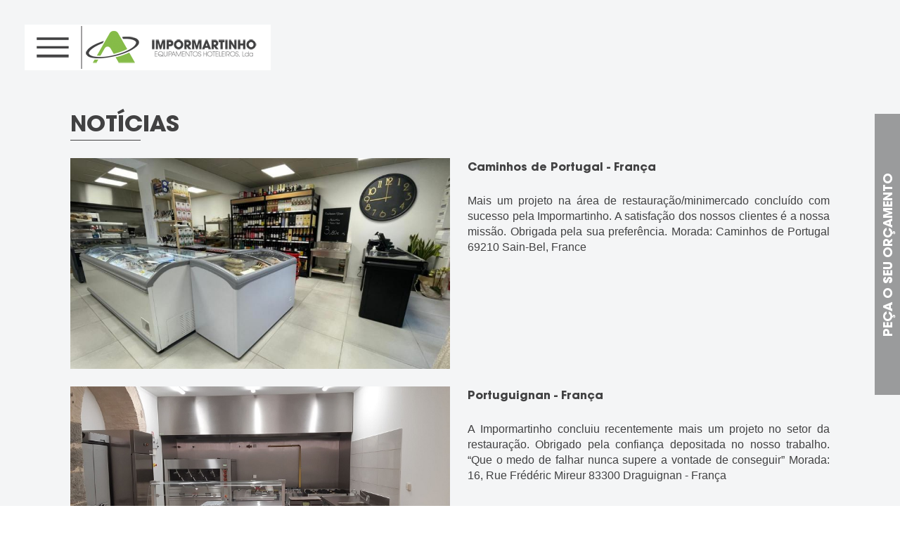

--- FILE ---
content_type: text/html; charset=UTF-8
request_url: https://www.impormartinho.pt/pt_pt/news
body_size: 3244
content:

<!DOCTYPE html PUBLIC "-//W3C//DTD XHTML 1.0 Strict//EN" "http://www.w3.org/TR/xhtml1/DTD/xhtml1-strict.dtd">
<html xmlns="http://www.w3.org/1999/xhtml">
<head>
	<title>IMPORMARTINHO - Equipamentos Hoteleiros, Lda.</title>

	<meta http-equiv="Content-Type" content="text/html; charset=UTF-8"/>
	<meta http-equiv="content-language" content="pt-PT"/>

	<meta name="keywords" content="Impormartinho, Churrasqueiras a carvão Industriais, Fogões Industriais, Escaparates, Hottes, Grelhadores a gás, Balcões Frigoríficos, Balcões Refrigerados, Balcões neutros, Vitrínes Frigorificas, Vitrínes Refrigeradas, Vitrínes neutras, Bancadas Frigorificas, Bancadas Refrigeradas, Bancadas neutras, material em aço inox para hotelaria">
	<meta name="Description" content="Para abranger um vasto número de clientes, Impormartinho, coloca ao seu dispor uma vasta gama de produtos tais como...">

	<!-- coloca os HREFLANG para a google -->
	<link rel="alternate" href="https://www.impormartinho.pt/en_gb" hreflang="en-GB" /><link rel="alternate" href="https://www.impormartinho.pt/fr_fr" hreflang="fr-FR" /><link rel="alternate" href="https://www.impormartinho.pt/es_es" hreflang="es-ES" />
    <meta name="viewport" content="initial-scale=1.0, user-scalable=no"/>
	<meta name="author" content="IDStudies - Solutions Lda"/>
	<meta name="generator" content="IDStudies - Solutions Lda"/>
	<meta name="Copyright" content="2016 @ 2026 IDStudies - Solutions Lda"/>
	<meta name="Date" content="September 20, 2016"/>
	<meta name="rating" content="general"/>
	<meta name="distribution" content="global"/>

	<meta name="robots" content="all"/>
	<meta name="google" content="notranslate"/>
	<meta name="expires" content="never"/>
	<meta name="Cache-Control" content="private"/>
	<meta name="revisit-after" content="15 days"/>

	<link rel="stylesheet" type="text/css" href="https://www.impormartinho.pt/template/stylesheet/_reset.css"/>
	<link rel="stylesheet" type="text/css" href="https://www.impormartinho.pt/template/stylesheet/_global.css"/>
	<link rel="stylesheet" type="text/css" href="https://www.impormartinho.pt/template/stylesheet/news.css">

	<!-- favicon -->
	<link rel="icon" type="image/vnd.microsoft.icon" href="https://www.impormartinho.pt/template/src/img/favicon.ico"/>
	<link rel="SHORTCUT ICON" href="https://www.impormartinho.pt/template/src/img/favicon.ico"/>

	<!-- jquery plugins -->
	<script type="text/javascript" src="https://www.impormartinho.pt/template/scripts/jQuery/jquery-1.11.1.min.js"></script>
	<script type="text/javascript" src="https://www.impormartinho.pt/template/scripts/jQuery/jquery-ui.min.js"></script>
	<script type="text/javascript" src="https://www.impormartinho.pt/template/scripts/jQuery/jquery.mobile.justTouchEvents.min.js"></script>
</head>
<body>

<div id="container" class="gray1">

	<form id="budget" action="https://www.impormartinho.pt/pt_pt/index" method="POST" enctype="multipart/form-data">
	<span>PEÇA O SEU ORÇAMENTO</span>

	<div class="block">
		<label>
			Nome*			<input type="text" value="" name="name"/>
		</label>

		<label>
			Morada			<input type="text" value="" name="address"/>
		</label>

		<label>
			Localidade			<input type="text" value="" name="locality"/>
		</label>

		<label>
			Código Postal			<input type="text" value="" name="postal_code"/>
		</label>

		<label>
			Email*			<input type="text" value="" name="email"/>
		</label>

		<label>
			Telefone			<input type="text" value="" name="phone"/>
		</label>

		<label>
			Mensagem*			<textarea name="message"></textarea>
		</label>

		<label>
			Anexo			<input class="text" type="file" name="attachment"/>
		</label>

		<label>
			Código de Verificação*			<div class="clear"></div>
			<input class="captcha" type="text" name="captcha"/>
			<img class="captcha" src="https://www.impormartinho.pt/template/requires/captcha.php">
			<div class="clear"></div>
		</label>

		<input type="submit" name="submitBudget" value="Enviar">
	</div>
</form>
	<div id="header" data-status="false">

	<span class="button"></span>

	<span class="separator"></span>

	<a href="https://www.impormartinho.pt/pt_pt/index" class="logo"></a>

	<div class="content">
		<div class="block">
			<a href="https://www.impormartinho.pt/pt_pt/index" class="menu">INÍCIO</a>
			<!--<a href="" class=""></a>-->
			<a href="https://store.impormartinho.pt/langs/pt_pt/home.php" target="_blank" class="menu">PRODUTOS</a>
			<a href="https://www.impormartinho.pt/pt_pt/gallery" class="menu">PORTEFÓLIO</a>
			<a href="https://www.impormartinho.pt/pt_pt/catalogs" class="menu">CATÁLOGOS</a>
			<a href="https://www.impormartinho.pt/pt_pt/news" class="menu selected">NOTÍCIAS</a>
			<a href="https://www.impormartinho.pt/pt_pt/contacts" class="menu">CONTACTOS</a>

			<span class="bar"></span>

			
			<!--<span class="bar"></span>-->

			<!--<a href="http://www.impormartinho.pt/__store/" class="menu" target="_blank"></a>-->

			<div class="languages">
				<a href="https://www.impormartinho.pt/pt_pt" class="selected">PT</a>
				<p>/</p>
				<a href="https://www.impormartinho.pt/en_gb" class="">UK</a>
				<p>/</p>
				<a href="https://www.impormartinho.pt/fr_fr" class="">FR</a>
				<p>/</p>
				<a href="https://www.impormartinho.pt/es_es" class="">ES</a>
			</div>
		</div>
	</div>

</div>

<script type="text/javascript">
    $( "div#header span.button" ).click( function()
    {
        var status = $( this ).parent().attr( "data-status" );

        if ( status == "false" )
        {
            $( this ).parent().attr( "data-status", "true" );
        }
        else
        {
            $( this ).parent().attr( "data-status", "false" );
        }
    }
    );
</script>

	<div id="body">
		<div id="news">

	<div class="container">
		<h1>
			NOTÍCIAS			<span></span>
		</h1>

        <a href="https://www.impormartinho.pt/pt_pt/news-details/Caminhos_de_Portugal_Franca" class="block"><span style="background: transparent url(https://www.impormartinho.pt/src/src/noticias/Sofia/01.jpg) no-repeat center center; background-size: cover;"></span><div class="text"><h2>Caminhos de Portugal - França </h2><p>Mais um projeto na área de restauração/minimercado concluído com sucesso pela Impormartinho. A satisfação dos nossos clientes é a nossa missão. 
Obrigada pela sua preferência.
Morada:
Caminhos de Portugal 
69210 Sain-Bel, France</p></div></a><a href="https://www.impormartinho.pt/pt_pt/news-details/Portuguignan_Franca" class="block"><span style="background: transparent url(https://www.impormartinho.pt/src/src/noticias/Pedrofranca/s01.jpg) no-repeat center center; background-size: cover;"></span><div class="text"><h2>Portuguignan - França </h2><p>A Impormartinho concluiu recentemente mais um projeto no setor da restauração. 
 Obrigado pela confiança depositada no nosso trabalho.
“Que o medo de falhar nunca supere a vontade de conseguir”
Morada:
16, Rue Frédéric Mireur 
83300 Draguignan - França</p></div></a><a href="https://www.impormartinho.pt/pt_pt/news-details/Fornecimento_e_Montagem_Roulote_Bar" class="block"><span style="background: transparent url(https://www.impormartinho.pt/src/src/2018061911.02.52.jpg) no-repeat center center; background-size: cover;"></span><div class="text"><h2>Fornecimento e Montagem – Roulote – Bar</h2><p>O inicio foi difícil, mas a perseverança e a dedicação estiveram presentes ao longo desta jornada. Mais um grande desfio conquistado, obrigado pela confiança depositada no nosso trabalho.
“Que o medo de falhar nunca supere a vontade de conseguir”
</p></div></a><a href="https://www.impormartinho.pt/pt_pt/news-details/Exportacao_a_caminho_de_Inglaterra" class="block"><span style="background: transparent url(https://www.impormartinho.pt/src/src/noticias/Exportacoes/m01.jpg) no-repeat center center; background-size: cover;"></span><div class="text"><h2>Exportação - A caminho de Inglaterra </h2><p>Exportações para os quatro cantos do mundo. Neste caso a viagem foi apenas até Inglaterra...
</p></div></a><a href="https://www.impormartinho.pt/pt_pt/news-details/Exportacao_Equipamento_Hoteleiro" class="block"><span style="background: transparent url(https://www.impormartinho.pt/src/src/noticias/Exportacoes/DSC00853.JPG) no-repeat center center; background-size: cover;"></span><div class="text"><h2>Exportação - Equipamento Hoteleiro</h2><p>Exportações para os quatro cantos do mundo. Neste caso a viagem foi apenas até França...</p></div></a><a href="https://www.impormartinho.pt/pt_pt/news-details/Um_Novo_Carvao_Chegou_as_Lojas" class="block"><span style="background: transparent url(https://www.impormartinho.pt/src/src/noticias/banner4Cpia.jpg) no-repeat center center; background-size: cover;"></span><div class="text"><h2>Um Novo Carvão Chegou as Lojas</h2><p>O Carvão não é todo igual:
Zero não faz mal.
ZERO É 100% ECOLÓGICO.
ZERO TEM MUITAS VANTAGENS.
ZERO não tem toxinas, FUMOS e detritos.
ZERO é mais fácil de acender.
ZERO queima durante 3,5 horas.
ZERO não tem alcatrões, furanos, naftalenos, PAHs, aromáticos ou fenóis.
ZERO é 100% ecológico e produzido de forma sustentável.
ZERO é o único carvão certificado pelo FSC e PEFC em Portugal.</p></div></a><a href="https://www.impormartinho.pt/pt_pt/news-details/o_sucesso_nao_acontece_por_acaso" class="block"><span style="background: transparent url(https://www.impormartinho.pt/src/src/noticias/1TrabalhoEquipe.jpg) no-repeat center center; background-size: cover;"></span><div class="text"><h2>O Sucesso não acontece por acaso</h2><p>O Sucesso não acontece por acaso: é o resultado do trabalho concentrado da realização de ideias e do desejo de fazer sempre mais e melhor.</p></div></a><a href="https://www.impormartinho.pt/pt_pt/news-details/Venda_e_Montagem_Restaurante_Quinta_Nova" class="block"><span style="background: transparent url(https://www.impormartinho.pt/src/src/noticias/2016061114.36.14.jpg) no-repeat center center; background-size: cover;"></span><div class="text"><h2>Venda e Montagem - Restaurante Quinta Nova</h2><p>A nossa dedicação ao cliente é fundamental para o sucesso, o Restaurante Quinta Nova em Cedrim - Sever do Vouga  apostou nos nossos serviços.</p></div></a>	</div>
</div>
	</div>

	<div id="footer">
	<div class="container">
		<p>Todos os direitos reservados</p>

		<a href="http://www.idstudies.com" title="IDStudies - Solutions, Lda" target="_blank" class="IDStudies"></a>
	</div>
</div></div>

</body>
</html>

--- FILE ---
content_type: text/html; charset=UTF-8
request_url: https://www.impormartinho.pt/template/requires/captcha.php
body_size: 2228
content:
���� JFIF      �� <CREATOR: gd-jpeg v1.0 (using IJG JPEG v62), quality = 100
�� C �� C��   A" ��           	
�� �   } !1AQa"q2���#B��R��$3br�	
%&'()*456789:CDEFGHIJSTUVWXYZcdefghijstuvwxyz���������������������������������������������������������������������������        	
�� �  w !1AQaq"2�B����	#3R�br�
$4�%�&'()*56789:CDEFGHIJSTUVWXYZcdefghijstuvwxyz��������������������������������������������������������������������������   ? �9�q��?�=������ �]�6�G�k�b����^�������i����O���m���e&�|�B�jo�j��7�7��/��3k�*�w�?��f߉z��x�Y\�~����}6��E�ӵ��J<߳�<���<E{�Y[]�A�j۞�]����m�O�C�/�����'�|G���<���^$�g��CN�t��g��(�?Z��V�5o���އ��{�W��wg>��-m4+� ��e8���/1�
9�|�:t14j,6i��a��R�������ׯW�xyC0�����Q�b���G��_K�:Ukη�	��b)S�5zД+N��*0�j���8B5*S��ſ<{��|0���-�}oy����:[?j� ����[��V�R�ԭ�]<�����N��%��v�c�u�t��[����U������<M⯆�g�5�<M�A�i�����{]b���5�x+L}B�ĺ�<q�j�x�>-F�H��U|~�柫��:/�~.xo���߂�)��l<{��a���i���g�>��]\�����7�>'����:��T[+Y./5��-O�|[�o�x��7�o�� �>E�j���|+�i�5е�x�]M��C�v��5~!�>$����?C�/�$~Ѵ� ���u}B���H��U�3N��G���V�iax�������p����!��9���j}UB�\$e��qT�W<4(���!K5����Bx�ь�q���*<��Ӓ��[��N\�JTӆ"�~��ԕ���&��U��#�<s�xm�_�~�u�	\Ay�6��i� uI4�K&�ͥ��L��ze���5�����>� �ϋ<�ۃ¿��|M�m�|3�f�o����4�to��_���C�^���k���{�oRxQ����MS[�tTൟ��V��?�"��u߅W���~�zw�5�G�<O�xGP��C,>%���Ʒ��!�E恧��խ���O���x�N����N���,.;�g�Z���<�*�������F�B�{O4V��<�uh{���<$�B�5Tj���0T�՞#�#���\<�F	��B�G�����U,K�u~�SrR����zx��ڇ��a�j�Y�j��&��mN�N�y����ZM��2���\�g-ͤ�k%ť��#Ko��^�����|�����)�����d���@����e�����~���:~�y'�g���?�a۔�#�bT�O��"��F�t�E�;�W���� �B�c�~;���#Ь`���_�!��u�[5���\�U�x6MkI��xn������|.�L�"�����m�x���������]
� �ϰ�Z�e�i7�e�}�K+��jZt�6w?f�����ə���&�M���?�M�d��7�}{� ��'JT~�������m=X����+`+`2�e������Q�a)}f�"|�ܿ���*ӭ���x8Qqq�^ƽuJ���IJ��ʕ
5���T�ƥ8���U��+�s�
(��
(��
(��
(��
(��?��

--- FILE ---
content_type: text/css
request_url: https://www.impormartinho.pt/template/stylesheet/_global.css
body_size: 10351
content:
/* ------------------------------------------------------------------------------------------------------------------ */
/* fontes */

@font-face
{
    font-family:	'bold1';
    src:			url( '../src/fonts/avant_garde_md_itc_bold/avant_garde_md_itc_bold.eot' );
    src:			url( '../src/fonts/avant_garde_md_itc_bold/avant_garde_md_itc_bold.eot' ) format( 'embedded-opentype' ),
					url( '../src/fonts/avant_garde_md_itc_bold/avant_garde_md_itc_bold.woff2' ) format( 'woff2' ),
					url( '../src/fonts/avant_garde_md_itc_bold/avant_garde_md_itc_bold.woff' ) format( 'woff' ),
					url( '../src/fonts/avant_garde_md_itc_bold/avant_garde_md_itc_bold.ttf' ) format( 'truetype' ),
					url( '../src/fonts/avant_garde_md_itc_bold/avant_garde_md_itc_bold.svg#avant_garde_md_itc_bold' ) format( 'svg' );
}

@font-face
{
    font-family:	'regular1';
    src:			url('../src/fonts/helvetica_neue_lt_std_lt/helvetica_neue_lt_std_lt.eot');
    src:			url('../src/fonts/helvetica_neue_lt_std_lt/helvetica_neue_lt_std_lt.eot') format('embedded-opentype'),
					url('../src/fonts/helvetica_neue_lt_std_lt/helvetica_neue_lt_std_lt.woff2') format('woff2'),
					url('../src/fonts/helvetica_neue_lt_std_lt/helvetica_neue_lt_std_lt.woff') format('woff'),
					url('../src/fonts/helvetica_neue_lt_std_lt/helvetica_neue_lt_std_lt.ttf') format('truetype'),
					url('../src/fonts/helvetica_neue_lt_std_lt/helvetica_neue_lt_std_lt.svg#helvetica_neue_lt_std_lt') format('svg');
}



h1, h2, h3, h4, h5, h6, p, a, input, label, textarea, span, select, table, tr, th, td { font-family: arial, sans-serif; font-size: 14px; color: #414142; padding: 0; margin: 0; }


/* ------------------------------------------------------------------------------------------------------------------ */
/* principal e animacoes de defeito */

html, body { position: relative; margin: 0; padding: 0; width: 100%; height: 100%; background-color: #ffffff; }
*
{
	transition-property: all;
	-webkit-transition-property: all;
	-moz-transition-property: all;

	transition-duration: 400ms;
	-webkit-transition-duration: 400ms;
	-moz-transition-duration: 400ms;
}
.no-animation
{
	transition-property: none;
	-webkit-transition-property: none;
	-moz-transition-property: none;

	transition-duration: 0ms;
	-webkit-transition-duration: 0ms;
	-moz-transition-duration: 0ms;
}


/* ------------------------------------------------------------------------------------------------------------------ */
/* limpador */

div.clear { clear: both; }


/* ------------------------------------------------------------------------------------------------------------------ */
/* cabecalho */

div#header { display: block; position: fixed; top: 35px; left: 35px; width: 350px; height: 65px; z-index: 100; background-color: #ffffff; }
div#header:hover { background-color: #414142; }
	div#header span.button { display: block; position: absolute; top: 15px; left: 17px; width: 46px; height: 35px; background: transparent url(../src/img/header_button.png) no-repeat 0 0; }
	div#header:hover span.button { background-position: 0 -35px; }
	div#header span.separator { display: block; position: absolute; top: 2px; left: 80px; width: 2px; height: 61px; background-color: #a1a0a1; }
	div#header a.logo { display: block; position: absolute; top: 9px; right: 20px; width: 243px; height: 46px; background: transparent url(../src/img/logo_header.png) no-repeat 0 0; }
	div#header:hover a.logo { background-position: 0 -46px; }

	div#header div.content { display: block; position: absolute; top: 65px; left: 0; width: 100%; height: 0; overflow: hidden; }
	div#header:hover div.content { height: 600px; }
		div#header div.content div.block { display: block; position: absolute; top: 10px; left: 0; width: 280px; height: 540px; padding: 25px 35px; background-color: #ffffff; }
			div#header div.content div.block a.menu { display: block; position: relative; font-family: 'bold1', sans-serif; font-size: 20px; text-decoration: none; line-height: 40px; }
			div#header div.content div.block a.menu.selected,
			div#header div.content div.block a.menu:hover { color: #86bb48; }
			div#header div.content div.block span.bar { display: block; position: relative; width: 90px; height: 2px; background-color: #414142; margin: 25px 0; }

			div#header div.content div.block div.languages { display: block; position: relative; width: 100%; font-size: 0; }
				div#header div.content div.block div.languages p,
				div#header div.content div.block div.languages a { display: inline-block; position: relative; font-family: 'bold1', sans-serif; font-size: 20px; text-decoration: none; line-height: 40px; margin: 0 5px 0 0; }
				div#header div.content div.block div.languages a.selected,
				div#header div.content div.block div.languages a:hover { color: #86bb48; }

@media all and ( max-width: 1199px ), all and ( max-height: 649px )
{
    div#header { position: relative; top: auto; left: auto; width: auto; height: auto; min-height: 65px; font-size: 0;  }
    div#header:hover { background-color: #ffffff; }
    div#header[data-status="true"] { background-color: #414142; }
    div#header[data-status="false"] { background-color: #ffffff; }
    	div#header span.button { display: inline-block; position: relative; left: auto; top: auto; vertical-align:middle; margin:0 0 0 5px; }
    	div#header:hover span.button { background-position: 0 0; }
    	div#header[data-status="false"] span.button { background-position: 0 0; }
    	div#header[data-status="true"] span.button { background-position: 0 -35px; }
    	div#header span.separator { display:inline-block; position: relative; top: auto; left: auto; vertical-align:middle; margin: 2px 0 2px 8px; }
    	div#header a.logo { display: inline-block; position: relative; top: auto; right: auto; vertical-align:middle; margin: 0 0 0 8px; }
	    div#header:hover a.logo { background-position: 0 0; }
	    div#header[data-status="false"] a.logo { background-position: 0 0; }
	    div#header[data-status="true"] a.logo { background-position: 0 -46px; }

	div#header div.content { position: relative; top: auto; left: auto; background-color: #ffffff; }
	div#header:hover div.content { height: 0; }
	div#header[data-status="false"] div.content { height: 0; }
	div#header[data-status="true"] div.content { height: 600px; }
}


/* ------------------------------------------------------------------------------------------------------------------ */
/* orçamento */

form#budget { display: block; position: fixed; top: 50%; right: -402px; width: 400px; height: 550px; margin: -275px 0 0 0; z-index: 120; border: 2px solid #85bb48; border-right: none; background-color: #f4f5f6; }
	form#budget span { display: block; position: absolute; top: 257px; left: -220px; width: 400px; height: 36px; background-color: #9a9b9c; overflow: hidden; font-family: 'bold1', sans-serif; font-size: 20px; line-height: 36px; text-align: center; color: #ffffff; cursor: pointer; }
	form#budget span
	{
		-webkit-transform: rotate( -90deg );
		   -moz-transform: rotate( -90deg );
		        transform: rotate( -90deg );
	}

	form#budget:hover span { background-color: #86bc48; }

	form#budget div.block { display: block; position: relative; padding: 20px 75px; }
		form#budget div.block label { display: block; position: relative; font-size: 14px; line-height: 25px; width: 100%; margin: 0 0 2px 0; }
		form#budget div.block input[type="file"],
		form#budget div.block input[type="text"] { display: block; position: relative; font-size: 12px; line-height: 18px; height: 18px; border: 1px solid #828286; width: 100%; }
		form#budget div.block input[type="text"].captcha { float: left; }
		form#budget div.block input[type="text"].captcha
		{
			width: 100px;
			width: -webkit-calc( 100% - 2px - 65px - 5px );
			width:    -moz-calc( 100% - 2px - 65px - 5px );
			width:         calc( 100% - 2px - 65px - 5px );
		}
		form#budget div.block img.captcha { float: left; margin: 0 0 0 5px; }
		form#budget div.block textarea { display: block; position: relative; font-size: 12px; line-height: 25px; height: 48px; border: 1px solid #828286; width: 100%; resize: none; }
		form#budget div.block input[type="submit"] { display: block; position: relative; width: 100%; line-height: 35px; background-color: #85bb47; color: #ffffff; font-size: 16px; text-align: center; border: none; margin: 10px 0 0 0; cursor: pointer; }
		form#budget div.block input[type="submit"]:hover { background-color: #414142; }

form#budget:hover { right: 0; }

@media all and ( max-width: 499px ), all and ( max-height: 599px )
{
    form#budget{ display: none; }
}


/* ------------------------------------------------------------------------------------------------------------------ */
/* rodape */

div#footer { display: block; position: absolute; bottom: 0; left: 0; width: 100%; height: 50px; background-color: #414142; }
	div#footer div.container { display: block; position: relative; width: 1000px; height: 100%; margin: 0 auto; font-size: 0; }

		div#footer div.container p { display: block; position: absolute; top: 0; left: 0; width: 50%; height: 50px; line-height: 50px; font-size: 14px; font-family: 'regular1', sans-serif; color: #ffffff; }

		div#footer div.container a.IDStudies { display: block; position: absolute; top: 14px; right: 0; width: 101px; height: 22px; background: transparent url(../src/img/idstudies.png) no-repeat center center; background-size: contain; }

@media all and ( max-width: 999px )
{
    div#footer { height: 32px; padding: 10px 0; }
        div#footer div.container { width: 100%; height: auto;  }
            
            div#footer div.container p { position: relative; top: auto; left: auto; width: auto; height: auto; line-height: 15px; font-size: 12px; text-align:center; }
        	div#footer div.container a.IDStudies { position: relative; top: auto; right: auto; margin: 5px auto 0 auto; height: 12px; }
}


/* ------------------------------------------------------------------------------------------------------------------ */
/* corpo */

div#container { display: block; position: relative; width: 100%; min-height: 100%; padding: 0; }
div#container.gray1 { background-color: #f4f5f6; }
div#container.gray2 { background-color: #414142; }
div#body { display: block; position: relative; width: 100%; padding: 0 0 50px 0; }

@media all and ( max-width: 999px )
{
    div#body { padding: 0 0 52px 0; }
}


--- FILE ---
content_type: text/css
request_url: https://www.impormartinho.pt/template/stylesheet/news.css
body_size: 2873
content:
/* ------------------------------------------------------------------------------------------------------------------ */
/* corpo */

div#news { display: block; position: relative; width: 100%; margin: 0 auto; padding: 0 0 25px 0; }
	div#news div.container { display: block; position: relative; width: auto;margin: 0 auto; padding: 150px 100px 0 100px; }

@media all and ( max-width: 1199px )
{
    div#news { padding:0; }
    	div#news div.container { padding: 25px 10px; }
}


/* ------------------------------------------------------------------------------------------------------------------ */
/* titulos e texto */

div#news div.container h1 { display: block; position: relative; width: 100%; font-family: 'bold1', sans-serif; font-size: 35px; line-height: 50px; margin: 0; }
	div#news div.container h1 span { display: block; position: absolute; bottom: 0; left: 0; width: 100px; height: 1px; background-color: #414142; }

@media all and ( max-width: 1199px )
{
    div#news div.container h1 { text-align: left; }
}

/* ------------------------------------------------------------------------------------------------------------------ */
/* noticias */

div#news div.container a.block { display: block; position: relative; width: 100%; height: 300px; margin: 25px 0 0 0; font-size: 0; }
	div#news div.container a.block span { display: block; position: absolute; top: 0; left: 0; width: 50%; height: 100%; }
	div#news div.container a.block div.text { display: block; position: absolute; top: 0; right: 0; width: 50%; height: 100%; }
		div#news div.container a.block div.text h2 { display: block; position: relative; width: auto; font-family: 'bold1', sans-erif; font-size: 18px; line-height: 25px; margin: 0; height: 25px; overflow: hidden; padding: 0 0 0 25px; }
		div#news div.container a.block:hover div.text h2 { color: #86bb48; }
		div#news div.container a.block div.text p { display: block; position: relative; width: auto; font-size: 16px; line-height: 22px; height: 220px; overflow: hidden; padding: 0 0 0 25px; margin: 25px 0 0 0; text-align: justify; }
		div#news div.container a.block:hover div.text p { color: #86bb48; }


@media all and ( max-width: 1199px )
{
    div#news div.container a.block { display: inline-block; height: auto; width: auto; max-width: 300px; margin: 20px 10px 30px 10px; text-decoration: none; }
    	div#news div.container a.block span { display: block; position: relative; width: 100%; height: 200px; top: auto; left: auto; }
	    div#news div.container a.block div.text { display: block; position: relative; top: auto; right: auto; width: 100%; height: auto; }
            div#news div.container a.block div.text h2 { padding: 0; }
            div#news div.container a.block div.text p { padding: 0; }
}


/* ------------------------------------------------------------------------------------------------------------------ */
